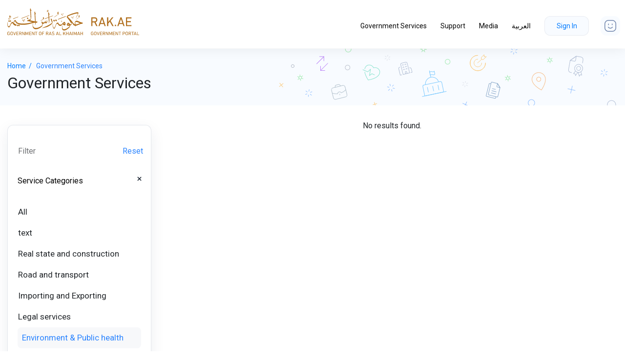

--- FILE ---
content_type: text/html; charset=UTF-8
request_url: https://stg.rak.ae/wps/portal/portalrevamp/government-services/!ut/p/z0/04_Sj9CPykssy0xPLMnMz0vMAfIjo8ziTTy8jQyNDYx8DVwDnQ0CQ8JczcyNwozdLc30C7IdFQE8K59I/p0/IZ7_4HK21302M0EQC0QTVE672V3G97=CZ6_4HK21302M0EQC0QTVE672V3G96=MDutID=EsecID!109=catID!7=deptID!10=action!srvcsByEntity==/
body_size: 15023
content:
<!DOCTYPE html>
<html lang="en" >
<head>


	
	<meta content="    " lang="en-US" name="keywords" />
	
	<meta content="    " lang="en-US" name="description" />
	
<!-- <a rel="dynamic-content" href="res:/RAKDynamicRevamp/themes/html/dynamicSpots/addClass.jsp"></a> -->
<meta name="viewport" content="width=device-width, initial-scale=1, maximum-scale=1, minimum-scale=1">
<!-- <meta http-equiv="X-UA-Compatible" content="IE=Edge"> -->
<!-- rel=dynamic-content indicates an element that is replaced with the contents produced by the specified href. 
	 dyn-cs:* URIs are resolved using the values within the 'wp_dynamicContentSpots_85' theme module. -->
<link rel="stylesheet" href="/wps/contenthandler/!ut/p/digest!CwjuATV8XzJ_mwD6DbjbBw/sp/mashup:ra:collection?soffset=0&amp;eoffset=16&amp;themeID=ZJ_4HK21302MGVC50QLM3RB782007&amp;locale=en&amp;mime-type=text%2Fcss&amp;lm=1476079468000&amp;entry=wp_toolbar_common__0.0%3Ahead_css&amp;entry=wp_status_bar__0.0%3Ahead_css&amp;entry=wp_dialog_css__0.0%3Ahead_css&amp;entry=wp_portlet_css__0.0%3Ahead_css&amp;entry=wp_toolbar_projectmenu__0.0%3Ahead_css&amp;entry=wp_toolbar_common_actionbar__0.0%3Ahead_css&amp;entry=wp_toolbar_sitepreview__0.0%3Ahead_css&amp;entry=wp_toolbar_logo__0.0%3Ahead_css&amp;entry=wp_simple_contextmenu_css__0.0%3Ahead_css&amp;entry=wp_toolbar_actionbar__0.0%3Ahead_css&amp;entry=wp_theme_portal_edit_85__0.0%3Ahead_css&amp;entry=wp_ic4_wai_resources__0.0%3Ahead_css&amp;entry=wp_theme_portal_85__0.0%3Ahead_css&amp;entry=wp_toolbar_moremenu__0.0%3Ahead_css&amp;entry=wp_oob_sample_styles__0.0%3Ahead_css" type="text/css"/><link rel="alternate" id="head_css_deferred" href="/wps/contenthandler/!ut/p/digest!CwjuATV8XzJ_mwD6DbjbBw/sp/mashup:ra:collection?soffset=0&amp;eoffset=6&amp;themeID=ZJ_4HK21302MGVC50QLM3RB782007&amp;locale=en&amp;mime-type=text%2Fcss&amp;lm=1465278586000&amp;entry=wp_contextmenu_css__0.0%3Ahead_css&amp;entry=wp_federated_documents_picker__0.0%3Ahead_css&amp;entry=wcm_inplaceEdit__0.0%3Ahead_css&amp;entry=wp_dnd_css__0.0%3Ahead_css&amp;entry=wp_content_targeting_cam__0.0%3Ahead_css&amp;deferred=true"/><script type="text/javascript">var djConfig={"baseUrl":"/wps/portal_dojo/v1.9/dojo/","locale":"en","isDebug":false,"debugAtAllCosts":false,"parseOnLoad":false,"afterOnLoad":false,"has":{"dojo-bidi":true},"modulePaths":{"com":"/wps/themeModules/js/com","ibm":"/wps/themeModules/js/ibm","pagebuilder":"/wps/themeModules/modules/pagebuilder/js","portalclient":"/wps/themeModules/modules/portalclient/js","asa":"/wps/themeModules/modules/asa/js","contentmapping":"/wps/themeModules/modules/contentmapping/js","federation":"/wps/themeModules/modules/federation/js"}};djConfig.locale=djConfig.locale.replace(/_/g, "-").replace(/iw/, "he").toLowerCase();(function(){if (typeof(wpModules) == 'undefined') wpModules = {}; if (typeof(wpModules.state) == 'undefined') wpModules.state = {}; if (typeof(wpModules.state.page) == 'undefined') wpModules.state.page = {};wpModules.state.page._initial=[{"nsuri":"http://www.ibm.com/xmlns/prod/websphere/portal/publicparams","name":"selection","value":["Z6_4HK21302M0EQC0QTVE672V3G96"]},{"nsuri":"http://www.ibm.com/xmlns/prod/websphere/portal/publicparams","name":"labelMappings","value":["Z6_4HK21302M0EQC0QTVE672V3GC3","Z6_4HK21302M0EQC0QTVE672V3G96","Z6_000000000000000000000000A0","Z6_4HK21302M0EQC0QTVE672V3G96"]},{"nsuri":"http://www.ibm.com/xmlns/prod/websphere/portal/publicparams","name":"expansions","value":["Z6_000000000000000000000000A0","Z6_4HK21302M0EQC0QTVE672V3GC3"]}];wpModules.state.page.selectionPath=['Z6_000000000000000000000000A0','Z6_4HK21302M0EQC0QTVE672V3GC3','Z6_4HK21302M0EQC0QTVE672V3G96'];wpModules.state.page.supportsEditMode=true;wpModules.state.page.supportsToolbar=true;wpModules.state.page.path='/wps/portal';wpModules.state.page.protectedPath='/wps/myportal';wpModules.state.page.publicPath='/wps/portal';})();</script><script type="text/javascript" src="/wps/contenthandler/!ut/p/digest!CwjuATV8XzJ_mwD6DbjbBw/mashup/ra:collection?themeID=ZJ_4HK21302MGVC50QLM3RB782007&amp;locale=en&amp;mime-type=text%2Fjavascript&amp;lm=1465278596000&amp;entry=wp_client_main__0.0%3Ahead_js&amp;entry=wp_client_ext__0.0%3Ahead_js&amp;entry=wp_client_logging__0.0%3Ahead_js&amp;entry=wp_client_tracing__0.0%3Ahead_js&amp;entry=wp_modules__0.0%3Ahead_js&amp;entry=wp_state_page__0.0%3Ahead_js&amp;entry=wp_photon_dom__0.0%3Ahead_js&amp;entry=wp_dialog_util__0.0%3Ahead_js&amp;entry=wp_toolbar_common__0.0%3Ahead_js&amp;entry=wp_analytics_aggregator__0.0%3Ahead_js&amp;entry=wp_a11y__0.0%3Ahead_js&amp;entry=wp_dialog_draggable__0.0%3Ahead_js&amp;entry=wp_dialog_main__0.0%3Ahead_js&amp;entry=wp_theme_utils__0.0%3Ahead_js&amp;entry=wp_toolbar_viewframe_validator__0.0%3Ahead_js&amp;entry=wp_theme_portal_85__0.0%3Ahead_js"></script><link rel="alternate" id="head_js_deferred" href="/wps/contenthandler/!ut/p/digest!652YrGMBZmfFWNgqCeVtyw/mashup/ra:collection?themeID=ZJ_4HK21302MGVC50QLM3RB782007&amp;locale=en&amp;mime-type=text%2Fjavascript&amp;lm=1465278594000&amp;entry=dojo_19__0.0%3Ahead_js&amp;entry=dojo_app_19__0.0%3Ahead_js&amp;entry=dojo_dom_19__0.0%3Ahead_js&amp;entry=dojo_dnd_basic_19__0.0%3Ahead_js&amp;entry=dojo_fx_19__0.0%3Ahead_js&amp;entry=dojo_data_19__0.0%3Ahead_js&amp;entry=dojo_dnd_ext_19__0.0%3Ahead_js&amp;entry=dojo_selector_lite_19__0.0%3Ahead_js&amp;entry=dijit_19__0.0%3Ahead_js&amp;entry=dijit_layout_basic_19__0.0%3Ahead_js&amp;entry=dojox_layout_basic_19__0.0%3Ahead_js&amp;entry=dijit_menu_19__0.0%3Ahead_js&amp;entry=dojo_fmt_19__0.0%3Ahead_js&amp;entry=dijit_form_19__0.0%3Ahead_js&amp;entry=wp_client_selector__0.0%3Ahead_js&amp;entry=wp_dnd_namespace__0.0%3Ahead_js&amp;entry=dijit_tree_19__0.0%3Ahead_js&amp;entry=dijit_layout_ext_19__0.0%3Ahead_js&amp;entry=wp_dnd_source__0.0%3Ahead_js&amp;entry=wp_dnd_util__0.0%3Ahead_js&amp;entry=wp_contextmenu_js__0.0%3Ahead_js&amp;entry=wcm_inplaceEdit__0.0%3Ahead_js&amp;entry=wp_client_dnd__0.0%3Ahead_js&amp;entry=wp_dnd_target__0.0%3Ahead_js&amp;deferred=true"/><link id="wWDCcvh0hi6" rel="alternate" href="https://stg.rak.ae/wps/portal/portalrevamp/government-services/!ut/p/z0/04_Sj9CPykssy0xPLMnMz0vMAfIjo8ziTTy8jQyNDYx8DVwDnQ0CQ8JczcyNwozdLc30C7IdFQE8K59I/"><script type="text/javascript">(function() {
	var element = document.getElementById("wWDCcvh0hi6");
	if (element) {
		wpModules.theme.WindowUtils.baseURL.resolve(element.href);
	}
}());</script><style id="layout-wstate-styles"></style><!--  <link rel="dynamic-content" href="dyn-cs:id:RAKPortal_RevampTheme_85theme_head">-->
 <link href="/wps/contenthandler/!ut/p/digest!652YrGMBZmfFWNgqCeVtyw/war/RAKStaticRevamp/themes/RAKPortalRevamp/images/favicon.ico" rel="shortcut icon" type="image/x-icon" />
<!-- rendering is delegated to the specified href for each locale -->
<meta charset="utf-8">
  <meta content="width=device-width, initial-scale=1.0" name="viewport">
<meta http-equiv="X-UA-Compatible" content="IE=Edge">
<!-- <a rel="dynamic-content" href="res:/RAKDynamicRevamp/themes/html/dynamicSpots/seoparams.jsp"></a> -->

   <title>The official portal of RAK Government</title>
  <meta content="" name="descriptison">
  <meta content="" name="keywords">

<!--==== new revamp css start==== -->
<!-- Favicons -->

  <!-- <head> -->
    <!-- Required meta tags -->
    <meta charset="utf-8">
    <!-- <meta name="viewport" content="width=device-width, initial-scale=1, shrink-to-fit=no"> -->
          <meta name="viewport" content="width=device-width, initial-scale=1"> 

    
    <!-- old files end -->
      
    <link rel="stylesheet" href="/wps/contenthandler/!ut/p/digest!652YrGMBZmfFWNgqCeVtyw/war/RAKStaticRevamp/themes/RAKPortalRevamp/assets/vendor/bootstrap/css/bootstrap.min.css">
    <link rel="preconnect" href="https://fonts.gstatic.com">
    <link href="https://fonts.googleapis.com/css2?family=Roboto&display=swap" rel="stylesheet">
    <!-- <link href="https://fonts.googleapis.com/css2?family=Roboto:wght@400;500&display=swap"  rel="stylesheet"  /> -->
    <link rel="stylesheet" href="/wps/contenthandler/!ut/p/digest!652YrGMBZmfFWNgqCeVtyw/war/RAKStaticRevamp/themes/RAKPortalRevamp/assets/css/rak_ae_style.css" />
    <link href="/wps/contenthandler/!ut/p/digest!652YrGMBZmfFWNgqCeVtyw/war/RAKStaticRevamp/themes/RAKPortalRevamp/assets/vendor/font-awesome/css/font-awesome.min.css" rel="stylesheet">
    <link href="/wps/contenthandler/!ut/p/digest!652YrGMBZmfFWNgqCeVtyw/war/RAKStaticRevamp/themes/RAKPortalRevamp/assets/vendor/icofont/icofont.min.css" rel="stylesheet">
    <link rel="stylesheet" href="/wps/contenthandler/!ut/p/digest!652YrGMBZmfFWNgqCeVtyw/war/RAKStaticRevamp/themes/RAKPortalRevamp/assets/vendor/animate/animate.min.css" />
    <script src="/wps/contenthandler/!ut/p/digest!652YrGMBZmfFWNgqCeVtyw/war/RAKStaticRevamp/themes/RAKPortalRevamp/assets/js/jquery-3.5.1.min.js"></script>
    <script>(function ($) {
    $.fn.extend({
        size: function () {
            return $(this).length;
        }
    });
})(jQuery)
</script>
  </head>
  <body>
  <script type="text/javascript">var addthis_config = { ui_language: "en" } ;</script>

<body class="locale_en" id="inner_id"><div class="wpthemeFrame">
		<!-- site toolbar -->
			<!--<a rel="dynamic-content" href="dyn-cs:id:RAKPortal_RevampTheme_85theme_toolbar"></a>-->
              <div class="wpthemeHeader">
					<!-- <a rel="dynamic-content" href="res:/RAKDynamicRevamp/themes/html/dynamicSpots/head.jsp"></a> -->
<header>
<nav class="fixed-top inner-page-header" id="banner">
            <div class="container">
            <div class="row webview">
            <div class="col-7">
                <h1 class="logo mr-auto">
        <a href="https://stg.rak.ae/wps/portal/portalrevamp">
       <!--  <a href="http://10.3.0.91:10039/wps/portal/portalrevamp"> -->
        <img src="/wps/contenthandler/!ut/p/digest!652YrGMBZmfFWNgqCeVtyw/war/RAKStaticRevamp/themes/RAKPortalRevamp/assets/img/Group%2018042.svg" class="rakLogo img-fluid"> 
        <img src="/wps/contenthandler/!ut/p/digest!652YrGMBZmfFWNgqCeVtyw/war/RAKStaticRevamp/themes/RAKPortalRevamp/assets/img/logo.svg" class="rakLogo-shrink img-fluid" style="display:none">
        <img src="/wps/contenthandler/!ut/p/digest!652YrGMBZmfFWNgqCeVtyw/war/RAKStaticRevamp/themes/RAKPortalRevamp/assets/img/logo-mobile.svg" class="rakLogo-mobile img-fluid" style="display:none">
        </a></h1>
                </div> 

                <div class="col-5">
                <div class="row">
                <div class="col-12">
                <div class="social-links">
                       <div class="lang-login">
                       </div>
                </div> 

                   <div class="social-links-shrink" style="display: none;">
                       <div class="lang-login-shrink">
                       </div>               
                    </div>                 

                        
                   <!-- Sidenav Menu Start -->
                    
                    
                    
                   <!-- Sidenav Menu End -->

                       
                        
                 <div class="nav-menu2">
                    <ul>
                     <!-- <li class="active"><a href="index.html">Home</a></li>-->
                      <li class="active"><a href="/wps/portal/portalrevamp/government-services/">Government Services</a></li>
                      <!-- <li><a href="#team">Open Data</a></li> -->
                      <li><a href="/wps/portal/portalrevamp/support/">Support</a></li>
                      <li><a href="/wps/portal/portalrevamp/media-center">Media</a></li>
                      <li>
<a  class="dropdown-item" href="/wps/portal/portalrevamp/government-services/!ut/p/z0/04_Sj9CPykssy0xPLMnMz0vMAfIjo8ziTTy8jQyNDYx8DVwDnQ0CQ8JczcyNwozdLc30gxOL9AuyHRUBrXWeRQ!!/">
	<!-- <img src="/wps/contenthandler/!ut/p/digest!652YrGMBZmfFWNgqCeVtyw/war/RAKStaticRevamp/themes/RAKPortalRevamp/assets/img/rakarabic.gif"> -->
	  العربية                
</a>

</li> 
                      <li><div class="signin-wrapper">
					  
<div class="signin-wrapper">
   <a class="signInBg2" href="/wps/portal/rak/RAKLogin">Sign In</a>        
       </div> 

</div></li>
					<a href="#" class="face-icon" data-toggle="modal" data-target="#exampleModal">
                              <img src="assets/img/face-icon.svg">
                          </a> 
                    </ul>                 
                </div>                              

                        <div class="testmenu">
                             <span onclick="openNav()"><img src="assets/img/Group%2011816.svg"></span> 
                        </div>

                    </div>    
                </div>
                </div>
            </div>    
<div class="mobileview main_menu_mobile">
  <table width="100%" class="menu_main">
    <tr>
      <td width="50px" class="account_mobile">
       <a href="/wps/portal/rak/RAKLogin"><img src="/wps/contenthandler/!ut/p/digest!652YrGMBZmfFWNgqCeVtyw/war/RAKStaticRevamp/themes/RAKPortalRevamp/assets/img/user_img.svg" /></a> 
      </td>
      <td class="logo_mobile">
        <img src="/wps/contenthandler/!ut/p/digest!652YrGMBZmfFWNgqCeVtyw/war/RAKStaticRevamp/themes/RAKPortalRevamp/assets/img/logo-mobile.svg" class="rakLogo-mobile img-fluid" style="display:none">
      </td>
      <td width="50px" class="menu_mobile">
        <span onclick="openNav()"><img src="/wps/contenthandler/!ut/p/digest!652YrGMBZmfFWNgqCeVtyw/war/RAKStaticRevamp/themes/RAKPortalRevamp/assets/img/Group%2011816.svg"></span> 
      </td>
    </tr>
  </table> 
  
  
                    <div id="mySidenav" class="sidenav">
                <div class="mySidenav_container">
                <table width="100%" class="menu_main">
                  <tr>
                    <td width="50px" class="account_mobile">
                     <a href="/wps/portal/rak/RAKLogin"><img src="/wps/contenthandler/!ut/p/digest!652YrGMBZmfFWNgqCeVtyw/war/RAKStaticRevamp/themes/RAKPortalRevamp/assets/img/user_img.svg" /></a> 
                    </td>
                    <td class="logo_mobile">
                      <img src="/wps/contenthandler/!ut/p/digest!652YrGMBZmfFWNgqCeVtyw/war/RAKStaticRevamp/themes/RAKPortalRevamp/assets/img/logo-mobile.svg" class="rakLogo-mobile img-fluid" style="display:none">
                    </td>
                    <td width="50px" class="menu_mobile">
                      <span onclick="closeNav()">X</span> 
                    </td>
                  </tr>
                </table> 
              
                 <div class="signin-wrapper">
              
                  <table width="100%">
                    <tr>
                      <td class="sign_in_td">
                        
<div class="signin-wrapper">
   <a class="signInBg2" href="/wps/portal/rak/RAKLogin">Sign In</a>        
       </div> 

</td>
                      <td>
                        <a href="#" class="face-icon-img" data-toggle="modal" data-target="#exampleModal">
                                  <img src="/wps/contenthandler/!ut/p/digest!652YrGMBZmfFWNgqCeVtyw/war/RAKStaticRevamp/themes/RAKPortalRevamp/assets/img/feedback1.svg">
                              </a>  
                        
                      </td>
                    </tr>
                  </table>
                </div>
              <a href="/wps/portal/portalrevamp/">Home</a>
                <a href="/wps/portal/portalrevamp/government-services/">Government Services</a>
                <!-- <a href="#">Open Data</a> -->
                <a href="/wps/portal/portalrevamp/support/">Support</a>
                <a href="/wps/portal/portalrevamp/media-center">Media</a>
                
               
<a  class="dropdown-item" href="/wps/portal/portalrevamp/government-services/!ut/p/z0/04_Sj9CPykssy0xPLMnMz0vMAfIjo8ziTTy8jQyNDYx8DVwDnQ0CQ8JczcyNwozdLc30gxOL9AuyHRUBrXWeRQ!!/">
	<!-- <img src="/wps/contenthandler/!ut/p/digest!652YrGMBZmfFWNgqCeVtyw/war/RAKStaticRevamp/themes/RAKPortalRevamp/assets/img/rakarabic.gif"> -->
	  العربية                
</a>

</div>
              <!-- <a href="#">Get Involved</a> -->
              </div>
  
</div>

            </div>
        </nav>      
    </header>  
     <div id="HappinessMeter" >
    <div class="modal fade" id="exampleModal" tabindex="-1" aria-labelledby="exampleModalLabel" aria-hidden="true">
      <div class="modal-dialog modal-lg modal-dialog-centered">
        <div class="modal-content">
          <div class="modal-header">
            <button type="button" class="close d-flex justify-content-center align-items-center" data-dismiss="modal" aria-label="Close">
              <img src="assets/img/Group -111.png">
            </button>
          </div>
          <div class="modal-body">
            <div class="mb-1 d-flex justify-content-center align-items-center">
              <h5>Happiness Meter</h5>
            </div>
            <div id="happinessOne" class="row flex-column justify-content-center align-items-center">
            <p class="mb-4">How was your experience with us?</p>
            <div class="d-flex flex-wrap my-5"> 
            
            <input id="rating" value="" style="display:none;"> 
              <div id="happinessRating" data-rate="sad" onclick="javascript:display('Unhappy');">
                <img class="mx-4 d-none" src="assets/img//Group 57178.png" alt="">
                <img  class="mx-4" src="assets/img//Group 57052.png" alt="">
              </div>
              <div id="happinessRating" data-rate="neutral" onclick="javascript:display('Neutral');">
                <img class="mx-4 d-none" src="assets/img//Group 57177.png" alt="">
                <img class="mx-4" src="assets/img//Group 57051.png" alt="">
              </div>
              <div id="happinessRating" data-rate="happy" onclick="javascript:display('Happy');">
                <img class="mx-4 d-none" src="assets/img//Group 57176.png" alt="">
                <img class="mx-4" src="assets/img//Group 57045.png" alt="">
            </div>
            </div>
            <div class="d-flex flex-wrap mt-5">
              <img src="assets/img/Group 57093.png" alt="">
            </div>
           </div>
           <div id="happinessTwo" class="d-none flex-column justify-content-center align-items-center">
            <p class="mb-4">Rate Your Experience</p>
            <form class="w-100 col-md-9 flex-column submit">
             <div class="d-flex justify-content-between align-items-center my-2">
              <label for="eou">Ease of use</label>
              <div>
              <label class="mx-2">
                <input type="radio" name="eou" value="sad">
                <img src="assets/img/Group -110.png">
                <img class="checked" src="assets/img/Group -131.png">
              </label>
              <label class="mx-2">
                <input type="radio" name="eou" value="netural">
                <img src="assets/img/Group -109.png">
                <img class="checked" src="assets/img/Group -133.png">
              </label>
              <label class="mx-2">
                <input type="radio" name="eou" value="happy">
                <img src="assets/img/Group -108.png">
                <img class="checked" src="assets/img/Group -126.png">
              </label>
            </div>
             </div>
             <div class="d-flex justify-content-between align-items-center my-2">
              <label for="qoi">Quality of information</label>
              <div>
              <label class="mx-2">
                <input type="radio" name="qoi" value="sad">
                <img src="assets/img/Group -110.png">
                <img class="checked" src="assets/img/Group -131.png">
              </label>
              <label class="mx-2">
                <input type="radio" name="qoi" value="netural">
                <img src="assets/img/Group -109.png">
                <img class="checked" src="assets/img/Group -133.png">
              </label>
              <label class="mx-2">
                <input type="radio" name="qoi" value="happy">
                <img src="assets/img/Group -108.png">
                <img class="checked" src="assets/img/Group -126.png">
              </label>
            </div>
             </div>
             <div class="d-flex justify-content-between align-items-center my-2">
              <label for="cop">Clarity of presentation</label>
              <div>
              <label class="mx-2">
                <input type="radio" name="cop" value="sad">
                <img src="assets/img/Group -110.png">
                <img class="checked" src="assets/img/Group -131.png">
              </label>
              <label class="mx-2">
                <input type="radio" name="cop" value="netural">
                <img src="assets/img/Group -109.png">
                <img class="checked" src="assets/img/Group -133.png">
              </label>
              <label class="mx-2">
                <input type="radio" name="cop" value="happy">
                <img src="assets/img/Group -108.png">
                <img class="checked" src="assets/img/Group -126.png">
              </label>
            </div>
             </div>
             <div class="d-flex justify-content-between align-items-center my-2">
              <label for="owp">Overall website performance</label>
              <div>
              <label class="mx-2">
                <input type="radio" name="owp" value="sad">
                <img src="assets/img/Group -110.png">
                <img class="checked" src="assets/img/Group -131.png">
              </label>
              <label class="mx-2">
                <input type="radio" name="owp" value="netural">
                <img src="assets/img/Group -109.png">
                <img class="checked" src="assets/img/Group -133.png">
              </label>
              <label class="mx-2">
                <input type="radio" name="owp" value="happy">
                <img src="assets/img/Group -108.png">
                <img class="checked" src="assets/img/Group -126.png">
              </label>
            </div>
             </div>
           
             <textarea class="my-2 form-control payment_custom-field required" id="last_input" rows="7" placeholder="Your Comment"></textarea>
          <!--   <button type="submit" class="btn btn-primary modal-btn my-2">SEND YOUR FEEDBACK</button> -->
            <input type="button" id="submit" class="btn btn-primary modal-btn my-2" value="SEND YOUR FEEDBACK"/>
            </form>
           </div>
           <div id="happinessThree" class="d-none flex-column justify-content-center align-items-center my-2">
            <p class="col-md-9 mb-4">Thank You, Your feedback <br/> has been submitted successfully!</p>
            <div class="col-md-9 d-flex justify-content-center">
              <button type="button" data-dismiss="modal" aria-label="Close" class="btn btn-primary modal-btn my-2">Done</button>
            </div>
            <div class="d-flex flex-wrap mt-5">
              <img src="assets/img/Group 57093.png" alt="">
            </div>
           </div>
          </div>
        </div>
      </div>
    </div>
    </div>
<!--  end header-->
		<div class="wpthemeMainContent" role="main" tabindex="-1" aria-label="IBM WebSphere Portal">
			<div class="wpthemeInner">	
				<!-- asa markup contributions for pages -->	
				

<div class="asa.page" id="asa.page" style="display:none;">
	<span class="asa.page.id">Z6_4HK21302M0EQC0QTVE672V3G96</span>

	

</div>

<div class="wpthemeClear"></div>
				</div>		

			<!-- required - do not remove -->
			<div style="display:none" id="portletState">{"Z7_4HK21302M0EQC0QTVE672V3G97":{"windowState":"normal","portletMode":"view"}}</div><div id="layoutContainers" class="wpthemeLayoutContainers wpthemeLayoutContainersHidden" >	
				<div class="wpthemeInner">					
					<div class="hiddenWidgetsDiv">
	<!-- widgets in this container are hidden in the UI by default -->
	<div class='component-container wpthemeFull ibmDndRow wpthemeCol12of12 wpthemeRow hiddenWidgetsContainer id-Z7_THNLM9TG3FH18DHRDOEBC24HM5' name='ibmHiddenWidgets' ></div><div style="clear:both"></div>
</div>
<!-- this layout has a column on top with two columns underneath, left column is larger than right column -->
<div class="wptheme2Col wpthemeUnequal wpthemeTopCol">
	<div class='component-container wpthemeFull wpthemeHeadlineContainer wpthemeCol ibmDndColumn wpthemeCol12of12 id-Z7_U0BNJ2QPLDJ32C645PMG36GET3' name='headline' ><div class='component-control selected asa.portlet.selected id-Z7_4HK21302M0EQC0QTVE672V3G97' ><span id="Z7_4HK21302M0EQC0QTVE672V3G97"></span><section class="ibmPortalControl wpthemeNoSkin a11yRegionTarget" role="region">
	<!-- marks the node the analytics tags for this portlet will be placed in -->
	

	<div class="asa.portlet" id="asa.portlet.Z7_4HK21302M0EQC0QTVE672V3G97" style="display:none;">
		<span class="asa.portlet.id">Z7_4HK21302M0EQC0QTVE672V3G97</span>

		

	</div>
	
<!-- asa.overlay marks the node that the AsaOverlayWidget will be placed in -->
	<div style="position:relative; z-index: 1;">
		<div class="analytics.overlay" ></div>
	</div>
    <!-- Hide the text of the title, but still provide the lm-dynamic-title container for accessing the dynamic title -->
    <span class="wpthemeAccess">
 		<span class="lm-dynamic-title asa.portlet.title a11yRegionLabel"><span lang="en" dir="ltr">GovtServices Portlet</span></span>
	</span>
     <div class="wpthemeOverflowAuto">  <!-- lm:control dynamic spot injects markup of layout control -->
        













<style>
.fa-heart:before {
content: "\f004";
color: red;
font-size: 20px;
}
.fa-heart-o:before {
content: "\f08a";
border: none;
color: #e6e3e3;
font-size: 20px;
}
.service-filter-content .pagination .page-item:last-child .page-link.disabled {
margin: 0 40px;
padding: 10px;
border-radius: 10px;
border: solid 1px rgba(222, 226, 232, 0.4);
background-color: #ecedee;
opacity: 0.5;
-webkit-transform: scaleX(-1);
transform: scaleX(-1);
}
</style>

<content id="gov-services-page">
	<div class="icon-bg-breadcrumb">
		<div class="container equal-height-container">
	   		<div class="row">
	        	<div class="col-12">
	            	<nav aria-label="breadcrumb">
	                	<ol class="breadcrumb">
	                   		<li class="breadcrumb-item">
	                   			<a href="/wps/portal/portalrevamp/home"> Home&nbsp; / &nbsp;&nbsp;</a>
	                   			Government Services
	                   		</li>
	                 	</ol>
	           		</nav>                    
	           	</div>
	                    
	            <div class="col-12">
	            	<div class="breadcrumb-title">
	                  	<h1>Government Services</h1>
	              	</div>                    
	          	</div>
	      	</div>
	   	</div>
	</div>  

	<div class="gov-service-part">
		<div class="container">
	    	<div class="row">
	        	<div class="col-md-6 col-lg-3">
	            	<div class="service-left-sidebar">
	                 	<div class="service-sidebar-controls">
	                    	<div class="row justify-content-between">
	                          	<div class="col-4 justify-content-start">
	                             	<a class="btn disabled service-filter-btn" href="#">Filter</a>
	                         	</div>
	                           	<div class="col-4 justify-content-end">
	                            	<a class="btn service-reset-btn" href="javascript:reset();">Reset</a>
	                         	</div>
	                    	</div>                             
	                 	</div>
	                            
	                  	<div class="">
	                   		<div class="accordion" id="accordionExample">                                                                                                            
	                       		<div class="card">
	                            	<div class="card-header" id="headingOne">
	                               		<h5 class="mb-0">
	                                   		<a href="#" class="btn-close-icon collapsed" type="button" data-toggle="collapse" data-target="#collapseOne" aria-expanded="false" aria-controls="collapseTwo">
	                                       		<img src="/wps/PA_ServiceCard/assets/img/add.svg" />
	                                        </a>                                          
	                                        <button class="btn btn-link" type="button" data-toggle="collapse" data-target="#collapseOne" aria-expanded="true" aria-controls="collapseOne">
	                                          	Service Categories
	                                        </button>
	                              		</h5>
	                           		</div>
	
	                            	<div id="collapseOne" class="collapse show" aria-labelledby="headingOne" data-parent="#accordionExample">
	                                	<div class="card-body">
	                                		
											    
			                                    	<a class="btn service-filter-btn" href="javascript:clearSrvcCat();">
			                                    		All
			                                    	</a>
			                                        
											    
											
	                                    	<input type="hidden" id="catID" value="7">
	                                    	
	                                    		
												        
												    
												        <a id="sc_10" class="btn" href="
												        	
										        			
										        			/wps/portal/portalrevamp/government-services/!ut/p/z0/04_Sj9CPykssy0xPLMnMz0vMAfIjo8ziTTy8jQyNDYx8DVwDnQ0CQ8JczcyNwozdLc30C7IdFQE8K59I/p0/IZ7_4HK21302M0EQC0QTVE672V3G97=CZ6_4HK21302M0EQC0QTVE672V3G96=MDutID=EsecID!109=catID!10=deptID!10=action!srvcsByCategory==/">text</a>
												    
												
								        	
	                                    		
												        
												    
												        <a id="sc_3" class="btn" href="
												        	
										        			
										        			/wps/portal/portalrevamp/government-services/!ut/p/z0/04_Sj9CPykssy0xPLMnMz0vMAfIjo8ziTTy8jQyNDYx8DVwDnQ0CQ8JczcyNwozdLc30C7IdFQE8K59I/p0/IZ7_4HK21302M0EQC0QTVE672V3G97=CZ6_4HK21302M0EQC0QTVE672V3G96=MDutID=EsecID!109=catID!3=deptID!10=action!srvcsByCategory==/">Real state and construction</a>
												    
												
								        	
	                                    		
												        
												    
												        <a id="sc_4" class="btn" href="
												        	
										        			
										        			/wps/portal/portalrevamp/government-services/!ut/p/z0/04_Sj9CPykssy0xPLMnMz0vMAfIjo8ziTTy8jQyNDYx8DVwDnQ0CQ8JczcyNwozdLc30C7IdFQE8K59I/p0/IZ7_4HK21302M0EQC0QTVE672V3G97=CZ6_4HK21302M0EQC0QTVE672V3G96=MDutID=EsecID!109=catID!4=deptID!10=action!srvcsByCategory==/">Road and transport</a>
												    
												
								        	
	                                    		
												        
												    
												        <a id="sc_5" class="btn" href="
												        	
										        			
										        			/wps/portal/portalrevamp/government-services/!ut/p/z0/04_Sj9CPykssy0xPLMnMz0vMAfIjo8ziTTy8jQyNDYx8DVwDnQ0CQ8JczcyNwozdLc30C7IdFQE8K59I/p0/IZ7_4HK21302M0EQC0QTVE672V3G97=CZ6_4HK21302M0EQC0QTVE672V3G96=MDutID=EsecID!109=catID!5=deptID!10=action!srvcsByCategory==/">Importing and Exporting</a>
												    
												
								        	
	                                    		
												        
												    
												        <a id="sc_6" class="btn" href="
												        	
										        			
										        			/wps/portal/portalrevamp/government-services/!ut/p/z0/04_Sj9CPykssy0xPLMnMz0vMAfIjo8ziTTy8jQyNDYx8DVwDnQ0CQ8JczcyNwozdLc30C7IdFQE8K59I/p0/IZ7_4HK21302M0EQC0QTVE672V3G97=CZ6_4HK21302M0EQC0QTVE672V3G96=MDutID=EsecID!109=catID!6=deptID!10=action!srvcsByCategory==/">Legal services</a>
												    
												
								        	
	                                    		
												    
												        <a id="sc_7" class="btn btn-service-all" href=" 
										        			
										        			
										        			/wps/portal/portalrevamp/government-services/!ut/p/z0/04_Sj9CPykssy0xPLMnMz0vMAfIjo8ziTTy8jQyNDYx8DVwDnQ0CQ8JczcyNwozdLc30C7IdFQE8K59I/p0/IZ7_4HK21302M0EQC0QTVE672V3G97=CZ6_4HK21302M0EQC0QTVE672V3G96=MDutID=EsecID!109=catID!7=deptID!10=action!srvcsByCategory==/">Environment & Public health</a>
												        
												    
												
								        	
	                                    		
												        
												    
												        <a id="sc_8" class="btn" href="
												        	
										        			
										        			/wps/portal/portalrevamp/government-services/!ut/p/z0/04_Sj9CPykssy0xPLMnMz0vMAfIjo8ziTTy8jQyNDYx8DVwDnQ0CQ8JczcyNwozdLc30C7IdFQE8K59I/p0/IZ7_4HK21302M0EQC0QTVE672V3G97=CZ6_4HK21302M0EQC0QTVE672V3G96=MDutID=EsecID!109=catID!8=deptID!10=action!srvcsByCategory==/">commercial services</a>
												    
												
								        	
	                                    		
												        
												    
												        <a id="sc_9" class="btn" href="
												        	
										        			
										        			/wps/portal/portalrevamp/government-services/!ut/p/z0/04_Sj9CPykssy0xPLMnMz0vMAfIjo8ziTTy8jQyNDYx8DVwDnQ0CQ8JczcyNwozdLc30C7IdFQE8K59I/p0/IZ7_4HK21302M0EQC0QTVE672V3G97=CZ6_4HK21302M0EQC0QTVE672V3G96=MDutID=EsecID!109=catID!9=deptID!10=action!srvcsByCategory==/">INvcese</a>
												    
												
								        		
	                                  		<hr/>
	                             		</div>
	                              	</div>
	                        	</div>
	                      	</div>
	                                
	                   		<div class="accordion-2" id="accordionExample-2">                                                                                                            
	                          	<div class="card">
	                             	<div class="card-header" id="headingTwo">
	                              		<h5 class="mb-0">
	                                        <a href="#" class="btn-close-icon collapsed" type="button" data-toggle="collapse" data-target="#collapseTwo" aria-expanded="false" aria-controls="collapseTwo">
	                                        	<img src="/wps/PA_ServiceCard/assets/img/add.svg" />
	                                        </a>                                          
	                                        <button class="btn btn-link" type="button" data-toggle="collapse" data-target="#collapseTwo" aria-expanded="true" aria-controls="collapseTwo">
	                                          	Government Entities
	                                        </button>
	                              		</h5>
	                              	</div>
	
	                              	<div id="collapseTwo" class="collapse show" aria-labelledby="headingTwo" data-parent="#accordionExample-2">
	                                	<div class="card-body">
	                                		
											    
			                                    	<a class="btn service-filter-btn" href="javascript:clearEntity();">
			                                    		All
			                                    	</a>
			                                        
											    
											
	                                     	<input type="hidden" id="deptID" value="10">
	                                    	
	                                    		
												        
												    
												        <a id="dept_1" class="btn"  href="
												        	 
										        			
									        				/wps/portal/portalrevamp/government-services/!ut/p/z0/04_Sj9CPykssy0xPLMnMz0vMAfIjo8ziTTy8jQyNDYx8DVwDnQ0CQ8JczcyNwozdLc30C7IdFQE8K59I/p0/IZ7_4HK21302M0EQC0QTVE672V3G97=CZ6_4HK21302M0EQC0QTVE672V3G96=MDutID=EsecID!109=catID!7=deptID!1=action!srvcsByEntity==/">Ras Al khaimah Municipality</a>
												    
												
								        	
	                                    		
												    
										        		<a id="dept_10" class="btn btn-service-all"  href="
										        			 
										        			
									        				/wps/portal/portalrevamp/government-services/!ut/p/z0/04_Sj9CPykssy0xPLMnMz0vMAfIjo8ziTTy8jQyNDYx8DVwDnQ0CQ8JczcyNwozdLc30C7IdFQE8K59I/p0/IZ7_4HK21302M0EQC0QTVE672V3G97=CZ6_4HK21302M0EQC0QTVE672V3G96=MDutID=EsecID!109=catID!7=deptID!10=action!srvcsByEntity==/">Environment protection and development authority</a>
												        
												    
												
								        	
	                                    		
												        
												    
												        <a id="dept_11" class="btn"  href="
												        	 
										        			
									        				/wps/portal/portalrevamp/government-services/!ut/p/z0/04_Sj9CPykssy0xPLMnMz0vMAfIjo8ziTTy8jQyNDYx8DVwDnQ0CQ8JczcyNwozdLc30C7IdFQE8K59I/p0/IZ7_4HK21302M0EQC0QTVE672V3G97=CZ6_4HK21302M0EQC0QTVE672V3G96=MDutID=EsecID!109=catID!7=deptID!11=action!srvcsByEntity==/">RAK center for statistics & studies</a>
												    
												
								        	
	                                    		
												        
												    
												        <a id="dept_12" class="btn"  href="
												        	 
										        			
									        				/wps/portal/portalrevamp/government-services/!ut/p/z0/04_Sj9CPykssy0xPLMnMz0vMAfIjo8ziTTy8jQyNDYx8DVwDnQ0CQ8JczcyNwozdLc30C7IdFQE8K59I/p0/IZ7_4HK21302M0EQC0QTVE672V3G97=CZ6_4HK21302M0EQC0QTVE672V3G96=MDutID=EsecID!109=catID!7=deptID!12=action!srvcsByEntity==/">Department Civil Aviation</a>
												    
												
								        	
	                                    		
												        
												    
												        <a id="dept_13" class="btn"  href="
												        	 
										        			
									        				/wps/portal/portalrevamp/government-services/!ut/p/z0/04_Sj9CPykssy0xPLMnMz0vMAfIjo8ziTTy8jQyNDYx8DVwDnQ0CQ8JczcyNwozdLc30C7IdFQE8K59I/p0/IZ7_4HK21302M0EQC0QTVE672V3G97=CZ6_4HK21302M0EQC0QTVE672V3G96=MDutID=EsecID!109=catID!7=deptID!13=action!srvcsByEntity==/">Department Of Antiquities And Museums</a>
												    
												
								        	
	                                    		
												        
												    
												        <a id="dept_14" class="btn"  href="
												        	 
										        			
									        				/wps/portal/portalrevamp/government-services/!ut/p/z0/04_Sj9CPykssy0xPLMnMz0vMAfIjo8ziTTy8jQyNDYx8DVwDnQ0CQ8JczcyNwozdLc30C7IdFQE8K59I/p0/IZ7_4HK21302M0EQC0QTVE672V3G97=CZ6_4HK21302M0EQC0QTVE672V3G96=MDutID=EsecID!109=catID!7=deptID!14=action!srvcsByEntity==/">Ras Al Khaimah Tourism Development Authority</a>
												    
												
								        	
	                                    		
												        
												    
												        <a id="dept_15" class="btn"  href="
												        	 
										        			
									        				/wps/portal/portalrevamp/government-services/!ut/p/z0/04_Sj9CPykssy0xPLMnMz0vMAfIjo8ziTTy8jQyNDYx8DVwDnQ0CQ8JczcyNwozdLc30C7IdFQE8K59I/p0/IZ7_4HK21302M0EQC0QTVE672V3G97=CZ6_4HK21302M0EQC0QTVE672V3G96=MDutID=EsecID!109=catID!7=deptID!15=action!srvcsByEntity==/">Ras Al Khaimah Economic Zone</a>
												    
												
								        	
	                                    		
												        
												    
												        <a id="dept_16" class="btn"  href="
												        	 
										        			
									        				/wps/portal/portalrevamp/government-services/!ut/p/z0/04_Sj9CPykssy0xPLMnMz0vMAfIjo8ziTTy8jQyNDYx8DVwDnQ0CQ8JczcyNwozdLc30C7IdFQE8K59I/p0/IZ7_4HK21302M0EQC0QTVE672V3G97=CZ6_4HK21302M0EQC0QTVE672V3G96=MDutID=EsecID!109=catID!7=deptID!16=action!srvcsByEntity==/">Ras Al khaimah Chamber of Commerce</a>
												    
												
								        	
	                                    		
												        
												    
												        <a id="dept_17" class="btn"  href="
												        	 
										        			
									        				/wps/portal/portalrevamp/government-services/!ut/p/z0/04_Sj9CPykssy0xPLMnMz0vMAfIjo8ziTTy8jQyNDYx8DVwDnQ0CQ8JczcyNwozdLc30C7IdFQE8K59I/p0/IZ7_4HK21302M0EQC0QTVE672V3G97=CZ6_4HK21302M0EQC0QTVE672V3G96=MDutID=EsecID!109=catID!7=deptID!17=action!srvcsByEntity==/">RAK Transport Authority</a>
												    
												
								        	
	                                    		
												        
												    
												        <a id="dept_18" class="btn"  href="
												        	 
										        			
									        				/wps/portal/portalrevamp/government-services/!ut/p/z0/04_Sj9CPykssy0xPLMnMz0vMAfIjo8ziTTy8jQyNDYx8DVwDnQ0CQ8JczcyNwozdLc30C7IdFQE8K59I/p0/IZ7_4HK21302M0EQC0QTVE672V3G97=CZ6_4HK21302M0EQC0QTVE672V3G96=MDutID=EsecID!109=catID!7=deptID!18=action!srvcsByEntity==/">Lawyers Affairs Committee</a>
												    
												
								        	
	                                    		
												        
												    
												        <a id="dept_19" class="btn"  href="
												        	 
										        			
									        				/wps/portal/portalrevamp/government-services/!ut/p/z0/04_Sj9CPykssy0xPLMnMz0vMAfIjo8ziTTy8jQyNDYx8DVwDnQ0CQ8JczcyNwozdLc30C7IdFQE8K59I/p0/IZ7_4HK21302M0EQC0QTVE672V3G97=CZ6_4HK21302M0EQC0QTVE672V3G96=MDutID=EsecID!109=catID!7=deptID!19=action!srvcsByEntity==/">RAK Police general headquarter</a>
												    
												
								        	
	                                    		
												        
												    
												        <a id="dept_2" class="btn"  href="
												        	 
										        			
									        				/wps/portal/portalrevamp/government-services/!ut/p/z0/04_Sj9CPykssy0xPLMnMz0vMAfIjo8ziTTy8jQyNDYx8DVwDnQ0CQ8JczcyNwozdLc30C7IdFQE8K59I/p0/IZ7_4HK21302M0EQC0QTVE672V3G97=CZ6_4HK21302M0EQC0QTVE672V3G96=MDutID=EsecID!109=catID!7=deptID!2=action!srvcsByEntity==/">Public service department</a>
												    
												
								        	
	                                    		
												        
												    
												        <a id="dept_20" class="btn"  href="
												        	 
										        			
									        				/wps/portal/portalrevamp/government-services/!ut/p/z0/04_Sj9CPykssy0xPLMnMz0vMAfIjo8ziTTy8jQyNDYx8DVwDnQ0CQ8JczcyNwozdLc30C7IdFQE8K59I/p0/IZ7_4HK21302M0EQC0QTVE672V3G97=CZ6_4HK21302M0EQC0QTVE672V3G96=MDutID=EsecID!109=catID!7=deptID!20=action!srvcsByEntity==/">Al Hamra</a>
												    
												
								        	
	                                    		
												        
												    
												        <a id="dept_3" class="btn"  href="
												        	 
										        			
									        				/wps/portal/portalrevamp/government-services/!ut/p/z0/04_Sj9CPykssy0xPLMnMz0vMAfIjo8ziTTy8jQyNDYx8DVwDnQ0CQ8JczcyNwozdLc30C7IdFQE8K59I/p0/IZ7_4HK21302M0EQC0QTVE672V3G97=CZ6_4HK21302M0EQC0QTVE672V3G96=MDutID=EsecID!109=catID!7=deptID!3=action!srvcsByEntity==/">Human Resources Department</a>
												    
												
								        	
	                                    		
												        
												    
												        <a id="dept_4" class="btn"  href="
												        	 
										        			
									        				/wps/portal/portalrevamp/government-services/!ut/p/z0/04_Sj9CPykssy0xPLMnMz0vMAfIjo8ziTTy8jQyNDYx8DVwDnQ0CQ8JczcyNwozdLc30C7IdFQE8K59I/p0/IZ7_4HK21302M0EQC0QTVE672V3G97=CZ6_4HK21302M0EQC0QTVE672V3G96=MDutID=EsecID!109=catID!7=deptID!4=action!srvcsByEntity==/">Ras Al Khaimah Finance Department</a>
												    
												
								        	
	                                    		
												        
												    
												        <a id="dept_5" class="btn"  href="
												        	 
										        			
									        				/wps/portal/portalrevamp/government-services/!ut/p/z0/04_Sj9CPykssy0xPLMnMz0vMAfIjo8ziTTy8jQyNDYx8DVwDnQ0CQ8JczcyNwozdLc30C7IdFQE8K59I/p0/IZ7_4HK21302M0EQC0QTVE672V3G97=CZ6_4HK21302M0EQC0QTVE672V3G96=MDutID=EsecID!109=catID!7=deptID!5=action!srvcsByEntity==/">Electronic Government Authority</a>
												    
												
								        	
	                                    		
												        
												    
												        <a id="dept_6" class="btn"  href="
												        	 
										        			
									        				/wps/portal/portalrevamp/government-services/!ut/p/z0/04_Sj9CPykssy0xPLMnMz0vMAfIjo8ziTTy8jQyNDYx8DVwDnQ0CQ8JczcyNwozdLc30C7IdFQE8K59I/p0/IZ7_4HK21302M0EQC0QTVE672V3G97=CZ6_4HK21302M0EQC0QTVE672V3G96=MDutID=EsecID!109=catID!7=deptID!6=action!srvcsByEntity==/">Ras Al Khaimah Court</a>
												    
												
								        	
	                                    		
												        
												    
												        <a id="dept_7" class="btn"  href="
												        	 
										        			
									        				/wps/portal/portalrevamp/government-services/!ut/p/z0/04_Sj9CPykssy0xPLMnMz0vMAfIjo8ziTTy8jQyNDYx8DVwDnQ0CQ8JczcyNwozdLc30C7IdFQE8K59I/p0/IZ7_4HK21302M0EQC0QTVE672V3G97=CZ6_4HK21302M0EQC0QTVE672V3G96=MDutID=EsecID!109=catID!7=deptID!7=action!srvcsByEntity==/">Public Prosecution Department</a>
												    
												
								        	
	                                    		
												        
												    
												        <a id="dept_8" class="btn"  href="
												        	 
										        			
									        				/wps/portal/portalrevamp/government-services/!ut/p/z0/04_Sj9CPykssy0xPLMnMz0vMAfIjo8ziTTy8jQyNDYx8DVwDnQ0CQ8JczcyNwozdLc30C7IdFQE8K59I/p0/IZ7_4HK21302M0EQC0QTVE672V3G97=CZ6_4HK21302M0EQC0QTVE672V3G96=MDutID=EsecID!109=catID!7=deptID!8=action!srvcsByEntity==/">Department of Economic Development</a>
												    
												
								        	
	                                    		
												        
												    
												        <a id="dept_9" class="btn"  href="
												        	 
										        			
									        				/wps/portal/portalrevamp/government-services/!ut/p/z0/04_Sj9CPykssy0xPLMnMz0vMAfIjo8ziTTy8jQyNDYx8DVwDnQ0CQ8JczcyNwozdLc30C7IdFQE8K59I/p0/IZ7_4HK21302M0EQC0QTVE672V3G97=CZ6_4HK21302M0EQC0QTVE672V3G96=MDutID=EsecID!109=catID!7=deptID!9=action!srvcsByEntity==/">Ras Al Khaimah Customs Department</a>
												    
												
								        	
	                                     	<hr/>
	                                	</div>
	                            	</div>
	                          	</div>
	                       	</div>
	                                
	                      	<div class="accordion-3" id="accordionExample-3">                                                                                                            
	                       		<div class="card">
	                              	<div class="card-header" id="headingThree">
	                                	<h5 class="mb-0">
	                                   		<a href="#" class="btn-close-icon collapsed" type="button" data-toggle="collapse" data-target="#collapseThree" aria-expanded="false" aria-controls="collapseThree">
	                                            <img src="/wps/PA_ServiceCard/assets/img/add.svg" />
	                                        </a>                                          
	                                        <button class="btn btn-link" type="button" data-toggle="collapse" data-target="#collapseThree" aria-expanded="true" aria-controls="collapseThree">
	                                          	User Group
	                                        </button>
	                                	</h5>
	                             	</div>
	
	                              	<div id="collapseThree" class="collapse show" aria-labelledby="headingThree" data-parent="#accordionExample-3">
	                                	<div class="card-body">
	                                     	
											        
											    
											    	<a class="btn disabled service-filter-btn btn-service-all" href="#">
			                                    		All
			                                    	</a>
                                    			
											
	                                    	<input type="hidden" id="utID" value="">
	                                    	
	                                    		
												        
												    
												        <a id="ut_11" class="btn" href=" 
									        				
									        				
									        				/wps/portal/portalrevamp/government-services/!ut/p/z0/04_Sj9CPykssy0xPLMnMz0vMAfIjo8ziTTy8jQyNDYx8DVwDnQ0CQ8JczcyNwozdLc30C7IdFQE8K59I/p0/IZ7_4HK21302M0EQC0QTVE672V3G97=CZ6_4HK21302M0EQC0QTVE672V3G96=MEsecID!109=catID!7=utID!11=deptID!10=action!srvcsByGroup==/">G2G حكومة</a>
												    
												
								        	
	                                    		
												        
												    
												        <a id="ut_12" class="btn" href=" 
									        				
									        				
									        				/wps/portal/portalrevamp/government-services/!ut/p/z0/04_Sj9CPykssy0xPLMnMz0vMAfIjo8ziTTy8jQyNDYx8DVwDnQ0CQ8JczcyNwozdLc30C7IdFQE8K59I/p0/IZ7_4HK21302M0EQC0QTVE672V3G97=CZ6_4HK21302M0EQC0QTVE672V3G96=MEsecID!109=catID!7=utID!12=deptID!10=action!srvcsByGroup==/">G2C أفراد</a>
												    
												
								        	
	                                    		
												        
												    
												        <a id="ut_13" class="btn" href=" 
									        				
									        				
									        				/wps/portal/portalrevamp/government-services/!ut/p/z0/04_Sj9CPykssy0xPLMnMz0vMAfIjo8ziTTy8jQyNDYx8DVwDnQ0CQ8JczcyNwozdLc30C7IdFQE8K59I/p0/IZ7_4HK21302M0EQC0QTVE672V3G97=CZ6_4HK21302M0EQC0QTVE672V3G96=MEsecID!109=catID!7=utID!13=deptID!10=action!srvcsByGroup==/">G2B اعمال</a>
												    
												
								        	
	                                    		
												        
												    
												        <a id="ut_61" class="btn" href=" 
									        				
									        				
									        				/wps/portal/portalrevamp/government-services/!ut/p/z0/04_Sj9CPykssy0xPLMnMz0vMAfIjo8ziTTy8jQyNDYx8DVwDnQ0CQ8JczcyNwozdLc30C7IdFQE8K59I/p0/IZ7_4HK21302M0EQC0QTVE672V3G97=CZ6_4HK21302M0EQC0QTVE672V3G96=MEsecID!109=catID!7=utID!61=deptID!10=action!srvcsByGroup==/">G2P مجتمع</a>
												    
												
								        	
	                                     	<hr/>
	                                  	</div>
	                            	</div>
	                          	</div>
	                      	</div>
	                      	  
	                      		      
		                     	<div class="accordion-3" id="accordionExample-4">                                                                                                            
		                       		<div class="card">
		                              	<div class="card-header" id="headingFour">
		                                	<h5 class="mb-0">
		                                   		<a href="#" class="btn-close-icon collapsed" type="button" data-toggle="collapse" data-target="collapseFour" aria-expanded="false" aria-controls="collapseFour">
		                                            <img src="/wps/PA_ServiceCard/assets/img/add.svg" />
		                                        </a>                                          
		                                        <button class="btn btn-link" type="button" data-toggle="collapse" data-target="collapseFour" aria-expanded="true" aria-controls="collapseFour">
		                                          	Sections
		                                        </button>
		                                	</h5>
		                             	</div>
		
		                              	<div id="collapseFour" class="collapse show" aria-labelledby="headingFour" data-parent="#accordionExample-4">
		                                	<div class="card-body">
		                                		
												    
				                                    	<a class="btn service-filter-btn" href="javascript:clearSections();">
				                                    		All
				                                    	</a>
				                                        
												    
												
		                                    	
		                                    	
		                                    		
													        
													    
													        <a id="ut_127" class="btn" href="
													        	
										        				
										        				/wps/portal/portalrevamp/government-services/!ut/p/z0/04_Sj9CPykssy0xPLMnMz0vMAfIjo8ziTTy8jQyNDYx8DVwDnQ0CQ8JczcyNwozdLc30C7IdFQE8K59I/p0/IZ7_4HK21302M0EQC0QTVE672V3G97=CZ6_4HK21302M0EQC0QTVE672V3G96=MDutID=EsecID!127=catID!7=deptID!10=action!srvcsBySection==/">Environmental License</a>
													    
													
									        	
		                                    		
													        
													    
													        <a id="ut_132" class="btn" href="
													        	
										        				
										        				/wps/portal/portalrevamp/government-services/!ut/p/z0/04_Sj9CPykssy0xPLMnMz0vMAfIjo8ziTTy8jQyNDYx8DVwDnQ0CQ8JczcyNwozdLc30C7IdFQE8K59I/p0/IZ7_4HK21302M0EQC0QTVE672V3G97=CZ6_4HK21302M0EQC0QTVE672V3G96=MDutID=EsecID!132=catID!7=deptID!10=action!srvcsBySection==/">Environmental complaints</a>
													    
													
									        	
		                                    		
													        
													    
													        <a id="ut_130" class="btn" href="
													        	
										        				
										        				/wps/portal/portalrevamp/government-services/!ut/p/z0/04_Sj9CPykssy0xPLMnMz0vMAfIjo8ziTTy8jQyNDYx8DVwDnQ0CQ8JczcyNwozdLc30C7IdFQE8K59I/p0/IZ7_4HK21302M0EQC0QTVE672V3G97=CZ6_4HK21302M0EQC0QTVE672V3G96=MDutID=EsecID!130=catID!7=deptID!10=action!srvcsBySection==/">Information Services</a>
													    
													
									        	
		                                    		
													        
													    
													        <a id="ut_131" class="btn" href="
													        	
										        				
										        				/wps/portal/portalrevamp/government-services/!ut/p/z0/04_Sj9CPykssy0xPLMnMz0vMAfIjo8ziTTy8jQyNDYx8DVwDnQ0CQ8JczcyNwozdLc30C7IdFQE8K59I/p0/IZ7_4HK21302M0EQC0QTVE672V3G97=CZ6_4HK21302M0EQC0QTVE672V3G96=MDutID=EsecID!131=catID!7=deptID!10=action!srvcsBySection==/">Environmental sustainability</a>
													    
													
									        	
		                                    		
													        
													    
													        <a id="ut_125" class="btn" href="
													        	
										        				
										        				/wps/portal/portalrevamp/government-services/!ut/p/z0/04_Sj9CPykssy0xPLMnMz0vMAfIjo8ziTTy8jQyNDYx8DVwDnQ0CQ8JczcyNwozdLc30C7IdFQE8K59I/p0/IZ7_4HK21302M0EQC0QTVE672V3G97=CZ6_4HK21302M0EQC0QTVE672V3G96=MDutID=EsecID!125=catID!7=deptID!10=action!srvcsBySection==/">Fisheries Services</a>
													    
													
									        	
		                                    		
													        
													    
													        <a id="ut_133" class="btn" href="
													        	
										        				
										        				/wps/portal/portalrevamp/government-services/!ut/p/z0/04_Sj9CPykssy0xPLMnMz0vMAfIjo8ziTTy8jQyNDYx8DVwDnQ0CQ8JczcyNwozdLc30C7IdFQE8K59I/p0/IZ7_4HK21302M0EQC0QTVE672V3G97=CZ6_4HK21302M0EQC0QTVE672V3G96=MDutID=EsecID!133=catID!7=deptID!10=action!srvcsBySection==/">Environmental Fines</a>
													    
													
									        	
		                                    		
													        
													    
													        <a id="ut_129" class="btn" href="
													        	
										        				
										        				/wps/portal/portalrevamp/government-services/!ut/p/z0/04_Sj9CPykssy0xPLMnMz0vMAfIjo8ziTTy8jQyNDYx8DVwDnQ0CQ8JczcyNwozdLc30C7IdFQE8K59I/p0/IZ7_4HK21302M0EQC0QTVE672V3G97=CZ6_4HK21302M0EQC0QTVE672V3G96=MDutID=EsecID!129=catID!7=deptID!10=action!srvcsBySection==/">No Objective Certificates</a>
													    
													
									        	
		                                    		
													        
													    
													        <a id="ut_134" class="btn" href="
													        	
										        				
										        				/wps/portal/portalrevamp/government-services/!ut/p/z0/04_Sj9CPykssy0xPLMnMz0vMAfIjo8ziTTy8jQyNDYx8DVwDnQ0CQ8JczcyNwozdLc30C7IdFQE8K59I/p0/IZ7_4HK21302M0EQC0QTVE672V3G97=CZ6_4HK21302M0EQC0QTVE672V3G96=MDutID=EsecID!134=catID!7=deptID!10=action!srvcsBySection==/">Honoring</a>
													    
													
									        	
		                                    		
													        
													    
													        <a id="ut_141" class="btn" href="
													        	
										        				
										        				/wps/portal/portalrevamp/government-services/!ut/p/z0/04_Sj9CPykssy0xPLMnMz0vMAfIjo8ziTTy8jQyNDYx8DVwDnQ0CQ8JczcyNwozdLc30C7IdFQE8K59I/p0/IZ7_4HK21302M0EQC0QTVE672V3G97=CZ6_4HK21302M0EQC0QTVE672V3G96=MDutID=EsecID!141=catID!7=deptID!10=action!srvcsBySection==/">Environmental Studies</a>
													    
													
									        	
		                                    		
													        
													    
													        <a id="ut_145" class="btn" href="
													        	
										        				
										        				/wps/portal/portalrevamp/government-services/!ut/p/z0/04_Sj9CPykssy0xPLMnMz0vMAfIjo8ziTTy8jQyNDYx8DVwDnQ0CQ8JczcyNwozdLc30C7IdFQE8K59I/p0/IZ7_4HK21302M0EQC0QTVE672V3G97=CZ6_4HK21302M0EQC0QTVE672V3G96=MDutID=EsecID!145=catID!7=deptID!10=action!srvcsBySection==/">Environmental Awareness</a>
													    
													
									        	
		                                     	<hr/>
		                                  	</div>
		                            	</div>
		                          	</div>
		                      	</div>
		                   	
	                      	                          
	                  	</div>                            
	             	</div>
	          	</div>
	                    
	         	<div class="col-md-6 col-lg-9">
	             	<div class="service-filter-content">
	             		
	                	
	                		<div style="text-align: center;">
	                			No results found.
	                		</div>
	                	
	             	</div>
	           	</div>
	      	</div>
	  	</div>
	</div>
</content>


<script>
	var favGovtSrvcDtlsUrl = '/wps/portal/portalrevamp/government-services/!ut/p/z0/04_Sj9CPykssy0xPLMnMz0vMAfIjo8ziTTy8jQyNDYx8DVwDnQ0CQ8JczcyNwozdLc30C7IdFQE8K59I/p0/IZ7_4HK21302M0EQC0QTVE672V3G97=CZ6_4HK21302M0EQC0QTVE672V3G96=NJfavGovtSrvcDtls=/';
	$(document).ready(function() {
		console.log("******* Inside Govt Services Document Ready *******");
    
    	//$(".service-filter-content .pagination .page-item:first-child .page-link").addClass('disabled').css({"cursor":"default"}); 
    	
		$(".services-results li i").click(function (){
		  	$(this).toggleClass("fa-heart fa-heart-o heartClr");
		  	$('.heartIcon .heartClr').text(); 
		  	var serviceID = '';
		  	var serviceCode = '';
			var serviceName = '';
		  	var flag = '0';
		  	serviceID = $(this).find('input#serviceID').attr("value");
			serviceCode = $(this).find('input#serviceCode').attr("value");
			serviceName = $(this).find('input#serviceName').attr("value");
		  	console.log("ServiceID --------> : " + serviceID);
		  	console.log("ServiceCode ------> : " + serviceCode);
		  	console.log("ServiceName ------> : " + serviceName);
		  	if ($(this).hasClass('heartClr')) {
		  		flag = '1';
		  	} 
		  	console.log("Flag -------------> : " + flag);
		  	$.ajax({ 
				type : "POST",
				url : favGovtSrvcDtlsUrl,
				data : {serviceID : serviceID, serviceCode : serviceCode, serviceName : serviceName, falg : flag},
				success: function(result) {
					console.log("Updating GovtFavSrvcDtls Success ... !");
		    	},
		    	error : function(error) {
					console.log("Updating GovtFavSrvcDtls Fail ... !");
				}
		    });
		});
		
		$("#govtSrvcsPaginationForm").submit(function(e) {
			console.log("******* Inside CurrentPage Function *******");
			var currentpage = $('#curPage').val();
			var utID = $('#utID').val();
			var grpID = $('#grpID').val();
			var catID = $('#catID').val();
			var deptID = $('#deptID').val();
			var kw = $('#enteredTxt').val();
			console.log("Current Page ----------------> : " + currentpage);
			console.log("Category ID -----------------> : " + catID);
			console.log("Department ID ---------------> : " + deptID);
			console.log("UserType ID -----------------> : " + utID);
			console.log("Keyword ---------------------> : " + kw);
			console.log("Section ID ------------------> : " + grpID);
			var url = '/wps/portal/portalrevamp/government-services?KW='+kw+'&DID='+deptID+'&GID='+grpID+'&SCID='+catID+'&UTID='+utID+'&PNO='+currentpage;
			console.log("Source URL ------------------> : " + url);
			window.location = url
	    	return false;
		});
	});
	
	
	function previousPage() {
		console.log("******* Inside PreviousPage Function *******");
		var currentpage = 1;
		var flag = true;
		var utID = $('#utID').val();
		var grpID = $('#grpID').val();
		var catID = $('#catID').val();
		var deptID = $('#deptID').val();
		var kw = $('#enteredTxt').val();
		console.log("Category ID -----------------> : " + catID);
		console.log("Department ID ---------------> : " + deptID);
		console.log("UserType ID -----------------> : " + utID);
		console.log("Keyword ---------------------> : " + kw);
		console.log("Section ID ------------------> : " + grpID);
		currentpage = $('#curPage').val();
		console.log("Current Page ----------------> : " + currentpage);
		var curpage = parseInt(currentpage);
		if (curpage > 1) {
			currentpage--;
			flag = true;
			$('.pagination .page-item #previous').removeAttr('disabled','disabled').css('pointer-events','');
		} else {
			console.log("********************* Inside ELSE *********************");
			$('.pagination .page-item #previous').attr('disabled','disabled').css('pointer-events','none');
			flag = false;
		}
		console.log("Current Page ----------------> : " + currentpage);
		var url = '/wps/portal/portalrevamp/government-services?KW='+kw+'&DID='+deptID+'&GID='+grpID+'&SCID='+catID+'&UTID='+utID+'&PNO='+currentpage;
		console.log("Source URL ------------------> : " + url);
		if (flag) {
			window.location = url
	    	return false;
		}
	}
	
	function nextPage() {
		console.log("******* Inside NextPage Function *******");
		var currentpage = 1;
		var flag = true;
		var totPages = $('#totPages').val();
		var totalPages = parseInt(totPages);
		var utID = $('#utID').val();
		var grpID = $('#grpID').val();
		var catID = $('#catID').val();
		var deptID = $('#deptID').val();
		var kw = $('#enteredTxt').val();
		console.log("Category ID -----------------> : " + catID);
		console.log("Department ID ---------------> : " + deptID);
		console.log("UserType ID -----------------> : " + utID);
		console.log("Keyword ---------------------> : " + kw);
		console.log("Section ID ------------------> : " + grpID);
		currentpage = $('#curPage').val();
		console.log("Current Page ----------------> : " + currentpage);
		var curpage = parseInt(currentpage);
		if (curpage < totPages) {
			currentpage++;
			flag = true;
			$('.pagination .page-item #next99').removeAttr('disabled','disabled').css('pointer-events','');
		} else {
			console.log("********************* Inside ELSE *********************");
			$('.pagination .page-item #next99').attr('disabled','disabled').css('pointer-events','none');
			flag = false;
		}
		var url = '/wps/portal/portalrevamp/government-services?KW='+kw+'&DID='+deptID+'&GID='+grpID+'&SCID='+catID+'&UTID='+utID+'&PNO='+currentpage;
		console.log("Source URL ------------------> : " + url);
		if (flag) {
			window.location = url
	    	return false;
		}
	}
	
	function clearSections() {
		console.log("******* Inside ClearUserType Function *******");
		$('#grpID').val('');
		var utID = $('#utID').val();
		var grpID = $('#grpID').val();
		var catID = $('#catID').val();
		var deptID = $('#deptID').val();
		var kw = $('#enteredTxt').val();
		console.log("Category ID -----------------> : " + catID);
		console.log("Department ID ---------------> : " + deptID);
		console.log("UserType ID -----------------> : " + utID);
		console.log("Section ID ------------------> : " + grpID);
		console.log("Keyword ---------------------> : " + kw);
		var url = '/wps/portal/portalrevamp/government-services?KW='+kw+'&DID='+deptID+'&GID='+grpID+'&SCID='+catID+'&UTID='+utID+'&PNO=';
		console.log("Source URL ------------------> : " + url);
		window.location = url
    	return false;
	}
	
	function clearUserType() {
		console.log("******* Inside ClearUserType Function *******");
		$('#utID').val('');
		var utID = $('#utID').val();
		var grpID = $('#grpID').val();
		var catID = $('#catID').val();
		var deptID = $('#deptID').val();
		var kw = $('#enteredTxt').val();
		console.log("Category ID -----------------> : " + catID);
		console.log("Department ID ---------------> : " + deptID);
		console.log("UserType ID -----------------> : " + utID);
		console.log("Section ID ------------------> : " + grpID);
		console.log("Keyword ---------------------> : " + kw);
		var url = '/wps/portal/portalrevamp/government-services?KW='+kw+'&DID='+deptID+'&GID='+grpID+'&SCID='+catID+'&UTID='+utID+'&PNO=';
		console.log("Source URL ------------------> : " + url);
		window.location = url
    	return false;
	}
	
	function clearSrvcCat() {
		console.log("******* Inside ClearSrvcCat Function *******");
		$('#catID').val('');
		var utID = $('#utID').val();
		var grpID = $('#grpID').val();
		var catID = $('#catID').val();
		var deptID = $('#deptID').val();
		var kw = $('#enteredTxt').val();
		console.log("Category ID -----------------> : " + catID);
		console.log("Department ID ---------------> : " + deptID);
		console.log("UserType ID -----------------> : " + utID);
		console.log("Section ID ------------------> : " + grpID);
		console.log("Keyword ---------------------> : " + kw);
		var url = '/wps/portal/portalrevamp/government-services?KW='+kw+'&DID='+deptID+'&GID='+grpID+'&SCID='+catID+'&UTID='+utID+'&PNO=';
		console.log("Source URL ------------------> : " + url);
		window.location = url
    	return false;
	}
	
	function clearEntity() {
		console.log("******* Inside ClearEntity Function *******");
		$('#deptID').val('');
		var utID = $('#utID').val();
		var grpID = $('#grpID').val();
		var catID = $('#catID').val();
		var deptID = $('#deptID').val();
		var kw = $('#enteredTxt').val();
		console.log("Category ID -----------------> : " + catID);
		console.log("Department ID ---------------> : " + deptID);
		console.log("UserType ID -----------------> : " + utID);
		console.log("Section ID ------------------> : " + grpID);
		console.log("Keyword ---------------------> : " + kw);
		var url = '/wps/portal/portalrevamp/government-services?KW='+kw+'&DID='+deptID+'&GID='+grpID+'&SCID='+catID+'&UTID='+utID+'&PNO=';
		console.log("Source URL ------------------> : " + url);
		window.location = url
    	return false;
	}
	
	function reset() {
		console.log("******* Inside Reset Function *******");
		$('#utID').val('');
		$('#catID').val('');
		$('#grpID').val('');
		$('#deptID').val('');
		$('#enteredTxt').val('');
		var utID = $('#utID').val();
		var grpID = $('#grpID').val();
		var catID = $('#catID').val();
		var deptID = $('#deptID').val();
		var kw = $('#enteredTxt').val();
		console.log("Category ID -----------------> : " + catID);
		console.log("Department ID ---------------> : " + deptID);
		console.log("UserType ID -----------------> : " + utID);
		console.log("Keyword ---------------------> : " + kw);
		console.log("Section ID ------------------> : " + grpID);
		var url = '/wps/portal/portalrevamp/government-services?KW='+kw+'&DID='+deptID+'&GID='+grpID+'&SCID='+catID+'&UTID='+utID+'&PNO=';
		console.log("Source URL ------------------> : " + url);
		window.location = url
    	return false;
	}
	
</script>
</div> 
   
</section> </div></div><div class='component-container wpthemeLeft wpthemeCol8of12 wpthemePrimaryContainer wpthemeCol ibmDndColumn wpthemeWide id-Z7_DU5OT9MUC1P8IIJUCMAIGF60T6' name='ibmMainContainer' ></div><div class='component-container wpthemeLeft wpthemeCol wpthemeSecondaryContainer ibmDndColumn wpthemeNarrow wpthemeCol4of12 id-Z7_C2BBHJ0AB157IMRC9LD7KMPOC1' name='secondary' ></div></div>
<div class="wpthemeClear"></div>
				</div>
			</div>
		</div>
		
		
					<!--  renders the top navigation-->
					<!-- footer called -->
	         <!-- footer start -->
<footer id="footer" class="container-fluid portal_footer-wrapper">
      <div class="container">
        <div class="row">
        <div class="col-md-12 mx-auto pt-5">
          <ul class="d-flex justify-content-between flex-md-row flex-column flex-wrap">
            <li>
              <h2>Government Services</h2>
              <ul>
                <li>
                  <a href="/wps/portal/portalrevamp/government-services?DID=&amp;SCID=6&amp;UGID=&amp;lang=en">Legal services</a>
                </li>
                <li>
                  <a href="/wps/portal/portalrevamp/government-services?DID=&amp;SCID=8&amp;UGID=&amp;lang=en">Business services</a>
                </li>
                <li>
                 <a href="/wps/portal/portalrevamp/government-services?DID=&amp;SCID=3&amp;UGID=&amp;lang=en">Construction & Real Estate</a>
                </li>
                <li>
                 <a href="/wps/portal/portalrevamp/government-services?DID=&amp;SCID=7&amp;UGID=&amp;lang=en">Public health and environment</a>
                </li>
                <li>
                 <a href="/wps/portal/portalrevamp/government-services?DID=&amp;SCID=5&amp;UGID=&amp;lang=en">Import & Export</a>
                </li>
                <li>
                  <a href="/wps/portal/portalrevamp/government-services?DID=&amp;SCID=4&amp;UGID=&amp;lang=en">Roads & Transport</a>
                </li>
              </ul>
              <!-- <h2>Open Data</h2>/wps/portal/media-news -->
              <ul>
                <li></li>
              </ul>
              <h2><a href="/wps/portal/portalrevamp/media-news/">Media</a></h2>
              <ul>
                <li>
                  <a href="/wps/portal/portalrevamp/main-news">News</a>
                </li>
                <li>
                  <a href="/wps/portal/portalrevamp/allevents">Events</a>
                </li>
              </ul>
            </li>
            <li>
             <!--  <h2><a href="/wps/portal/support/">Support</a></h2> -->
               <h2>Support</h2>
              <ul>
                <li>
                  <a href="/wps/portal/portalrevamp/support#contactus">Contact us</a>
                </li>
                <!-- <li>
                <a href="/wps/portal/support#livechat">Live chat</a>
              </li> -->
              <li>
                <a href="/wps/portal/portalrevamp/support#suggestions">Suggestions</a>
              </li>
              <li>
                <a href="/wps/portal/portalrevamp/support#complaints">complaints</a>
              </li>
              <li>
                <a href="/wps/portal/portalrevamp/support#supportFAQ">FAQ's</a>
              </li>
                <li>
                  <a href="/wps/portal/portalrevamp/support#EmergencyNumbers">Emergency Numbers</a>
                </li>
              </ul>
              <!-- <h2>Get Involved</h2> -->
              <ul>
                <li></li>
              </ul>
              <h2><a href="/wps/portal/portalrevamp/about-ras-al-khaimah/">About RAK.AE</a></h2>
              <ul>
                <li></li>
              </ul>
            </li>
            <li>
              <h2>Customer Journeys</h2>
              <ul>
                <li>
                <a href="/wps/portal/portalrevamp/customer-journey?id=impgoods&lang=en ">Importing Goods</a>
              </li>
              <li >
                <a href="/wps/portal/portalrevamp/customer-journey?id=expgoods&lang=en">Exporting Goods</a>
              </li>
              <li>
                <a href="/wps/portal/portalrevamp/customer-journey?id=building&lang=en">Building a house</a>
              </li>
              <li>
                <a href="/wps/portal/portalrevamp/customer-journey?id=lawsite&lang=en">File Lawsuit</a>
              </li>

              </ul>
              <h2><a href="/wps/portal/portalrevamp/mRAK/">mRAK App</a></h2>
              <ul>
                <li></li>
              </ul>
              <h2><a href="/wps/portal/portalrevamp/investment-in-rak">Investment in RAK</a></h2>
              <ul>
                <li></li>
              </ul>
              <h2><a href="/wps/portal/portalrevamp/about-ras-al-khaimah">About RAK</a></h2>
              <ul>
                <li></li>
              </ul>
              <h2><a href="https://careers.rak.ae" target="_blank">Employment</a></h2>
              <ul>
                <li></li>
              </ul>
            </li>
            <li>
              <h2>Government Entities</h2>
              <ul>
                <li>
                  <a href="/wps/portal/portalrevamp/government-services?DID=7">Public Prosecution Department</a>
                </li>
                <li>
                  <a href="/wps/portal/portalrevamp/government-services?DID=6">RAK Courts Department</a>
                </li>
                <li>
                  <a href="/wps/portal/portalrevamp/government-services?DID=1">RAK Municipality</a>
                </li>
                <li>
                  <a href="/wps/portal/portalrevamp/government-services?DID=9">Customs Department</a>
                </li>
                <li>
                  <a href="/wps/portal/portalrevamp/government-services?DID=8">Department of Economic Development</a>
                </li>
                <li>
                 <a href="/wps/portal/portalrevamp/government-services?DID=10">Environment Protection and Development Authority</a>
                </li>
                <li>
                  <a href="/wps/portal/portalrevamp/government-services?DID=2">Public Services Department</a>
                </li>
                <li>
                  <a href="/wps/portal/portalrevamp/legislative-committe">Legislative Committee</a>
                </li>
                <li>
                  <a href="/wps/portal/portalrevamp/government-services?DID=19">RAK Police</a>
                </li>
                <li>
                  <a href="/wps/portal/portalrevamp/legislative-committe">Sheikh Saqr Program for Government Excellence</a>
                </li>
                <li>
                  <a href="/wps/portal/government-services?DID=20">Al Hamra</a>
                </li>
                <li>
                  <a href="/wps/portal/portalrevamp/government-services?DID=18">Lawyers Affairs Committee</a>
                </li>
              </ul>
            </li>
            <ul id="soicalList">
              <li>
                <div class="w-100 d-flex align-items-center flex-wrap">
                  <span class="portal_footer-soical-follow">Follow Us</span>
                  <a class="portal_footer-soical-link" target="_blank" href="https://www.facebook.com/RAKeGov/?modal=composer&notif_id=1571919549581428&notif_t=aymt_upsell_tip">
                    <img width="7.3px" src="/wps/contenthandler/!ut/p/digest!652YrGMBZmfFWNgqCeVtyw/war/RAKStaticRevamp/themes/RAKPortalRevamp/assets/img/facebook.svg" />
                  </a>
                  <a class="portal_footer-soical-link" target="_blank" href="https://twitter.com/RAKeGov">
                    <img width="13.8px" src="/wps/contenthandler/!ut/p/digest!652YrGMBZmfFWNgqCeVtyw/war/RAKStaticRevamp/themes/RAKPortalRevamp/assets/img/Twitter.svg" />
                  </a>
                  <a class="portal_footer-soical-link" target="_blank" href="https://www.instagram.com/rakegov/">
                    <img width="14.6px" src="/wps/contenthandler/!ut/p/digest!652YrGMBZmfFWNgqCeVtyw/war/RAKStaticRevamp/themes/RAKPortalRevamp/assets/img/Instagram.svg" />
                  </a>
                  <a class="portal_footer-soical-link" target="_blank" href="https://www.youtube.com/channel/UCsI2diF-I3CWg6yU0X-Bfew">
                    <img width="17.1px" src="/wps/contenthandler/!ut/p/digest!652YrGMBZmfFWNgqCeVtyw/war/RAKStaticRevamp/themes/RAKPortalRevamp/assets/img/Youtube.svg" />
                  </a>
                </div>
              </li>
              <li class="my-4">
                <div class="w-100 d-flex align-items-center flex-wrap">
                  <div class="mx-3">
                    <img id="brightness" width="40px" src="/wps/contenthandler/!ut/p/digest!652YrGMBZmfFWNgqCeVtyw/war/RAKStaticRevamp/themes/RAKPortalRevamp/assets/img/accessibility_1.svg" />
                  </div>
                  <div class="mx-2">
                   <a  title="Increase Font" id="fLarge"><img width="26px" src="/wps/contenthandler/!ut/p/digest!652YrGMBZmfFWNgqCeVtyw/war/RAKStaticRevamp/themes/RAKPortalRevamp/assets/img/accessibility_2.svg" /></a>
                  </div>
                  <div class="mx-2">
                    <a  title="Restore Font"id="fNormal"><img width="21px" src="/wps/contenthandler/!ut/p/digest!652YrGMBZmfFWNgqCeVtyw/war/RAKStaticRevamp/themes/RAKPortalRevamp/assets/img/accessibility_3.svg" /></a>
                  </div>
                  <div class="mx-2">
                   <a  title="Decrease Font" id="fSmall"> <img width="16px" src="/wps/contenthandler/!ut/p/digest!652YrGMBZmfFWNgqCeVtyw/war/RAKStaticRevamp/themes/RAKPortalRevamp/assets/img/accessibility_4.svg" /></a>
                  </div>
                </div>
              </li>
              <li>
              <div class="brightness-box" style="display:none">
			    <i class="far fa-sun"></i>
			    <input type="range" id="range" min="10" max="150" value="50">
			    <i class="fas fa-sun"></i>
  </div>
  </li>
            </ul>
          </ul>
        </div>
        <div class="col-md-12 mb-5 mx-auto d-flex flex-md-row flex-column flex-wrap">
          <div id="logos" class="d-flex flex-sm-row flex-column align-items-center justify-content-between logos">
            <img class="mb-1" src="/wps/contenthandler/!ut/p/digest!652YrGMBZmfFWNgqCeVtyw/war/RAKStaticRevamp/themes/RAKPortalRevamp/assets/img/uae.svg" />
            <img class="mb-1" src="/wps/contenthandler/!ut/p/digest!652YrGMBZmfFWNgqCeVtyw/war/RAKStaticRevamp/themes/RAKPortalRevamp/assets/img/rak.svg" />
          </div>
        </div>
      </div>
    </div>
    <div class="mt-5 portal_footer-bar-wrapper footer-image">
      <div class="container">
        <div class="row fixed-height">
        <div class="col-md-6 d-flex flex-sm-row flex-wrap align-items-center justify-content-start mx-n3">
          
             <a class="mx-3" href="/wps/portal/privacy-policy">Privacy Policy</a>
			 <a class="mx-3" href="/wps/portal/terms-conditions"> Terms & conditions</a>
             <a class="mx-3" href="/wps/portal/rak-sitemap">Site Map</a>
        </div>
        <div class="col-md-6 d-flex align-items-center justify-content-sm-end copyright">Copyright © 2020 RAK.AE All rights reserved.</div>
      </div>
      </div>
    </div>
  <div id="hometitle" style="display:none;">RevampGovttServices</div>
    </footer>
        <script>
        $(document).ready(function() {
$('label').click( function() {
  $(this).addClass('btn-primary').removeClass('btn-default').siblings().removeClass('btn-primary').addClass('btn-default');
});      
  $('#fLarge').on('click', function() {
  var fontSize = $('html').css('font-size');
  var newFontSize = parseInt(fontSize)+1;
  
  $('html').css('font-size', newFontSize+'px')
})

$('#fSmall').on('click', function() {
  var fontSize = $('html').css('font-size');
  var newFontSize = parseInt(fontSize)-1;
  
  $('html').css('font-size', newFontSize+'px')
})

$('#fNormal').on('click', function() {
  $('html').css('font-size', '14px')
})
var rangeInput = document.getElementById('range');
var container = document.getElementsByClassName('wpthemeFrame')[0];
rangeInput.addEventListener("change",function(){
  container.style.filter = "brightness(" + rangeInput.value + "%)";
});
$('#brightness').click( function() {
$(".brightness-box").toggle();
});
});
      </script>  
    <script src="/wps/contenthandler/!ut/p/digest!652YrGMBZmfFWNgqCeVtyw/war/RAKStaticRevamp/themes/RAKPortalRevamp/assets/vendor/bootstrap/js/bootstrap.bundle.min.js"></script>
    <script src="/wps/contenthandler/!ut/p/digest!652YrGMBZmfFWNgqCeVtyw/war/RAKStaticRevamp/themes/RAKPortalRevamp/assets/js/header.js"></script>
    <script src="/wps/contenthandler/!ut/p/digest!652YrGMBZmfFWNgqCeVtyw/war/RAKStaticRevamp/themes/RAKPortalRevamp/assets/js/service-card-triggers.js"></script>
    <script src="/wps/contenthandler/!ut/p/digest!652YrGMBZmfFWNgqCeVtyw/war/RAKStaticRevamp/themes/RAKPortalRevamp/assets/js/submit-form.js"></script>
    <script src="/wps/contenthandler/!ut/p/digest!652YrGMBZmfFWNgqCeVtyw/war/RAKStaticRevamp/themes/RAKPortalRevamp/assets/js/accordion.js"></script>
    <script src="/wps/contenthandler/!ut/p/digest!652YrGMBZmfFWNgqCeVtyw/war/RAKStaticRevamp/themes/RAKPortalRevamp/assets/js/inner-page.js"></script>
    <script src="/wps/contenthandler/!ut/p/digest!652YrGMBZmfFWNgqCeVtyw/war/RAKStaticRevamp/themes/RAKPortalRevamp/assets/js/Dscript.js"></script>
    <script src="/wps/contenthandler/!ut/p/digest!652YrGMBZmfFWNgqCeVtyw/war/RAKStaticRevamp/themes/RAKPortalRevamp/assets/js/happiness-meter.js"></script>
    <script src="/wps/contenthandler/!ut/p/digest!652YrGMBZmfFWNgqCeVtyw/war/RAKStaticRevamp/themes/RAKPortalRevamp/assets/js/sidenavmenu.js"></script>
    <!-- <script src="/wps/contenthandler/!ut/p/digest!652YrGMBZmfFWNgqCeVtyw/war/RAKStaticRevamp/themes/RAKPortalRevamp/assets/json/autoComplete.json"></script> -->
  
    
  </body>
</html>
  <!-- End Footer --><!-- <a rel="dynamic-content" href="dyn-cs:id:RAKPortal_RevampTheme_85theme_footer"></a>  -->
		    <!-- Footer  -->
			
		<!--Happines metter  -->
 
			
		
	</div>
	
	<div id="preloader"></div>
	<!-- end frame -->
	 <script src="/wps/contenthandler/!ut/p/digest!652YrGMBZmfFWNgqCeVtyw/war/RAKStaticRevamp/themes/RAKPortalRevamp/assets/js/uaepass.js"></script>
  	<div class="wpthemeComplementaryContent" id="wpthemeComplementaryContent" role="region" tabindex="-1" aria-labelledby="wpthemeComplementaryContentText">
		<span class="wpthemeAltText" id="wpthemeComplementaryContentText" >Complementary Content</span>
		<script type="text/javascript" src="/wps/contenthandler/!ut/p/digest!7gbWGaznWTZVTJhEbmcI2Q/mashup/ra:collection?themeID=ZJ_4HK21302MGVC50QLM3RB782007&amp;locale=en&amp;mime-type=text%2Fjavascript&amp;lm=1763360297798&amp;entry=wp_portal__0.0%3Aconfig_config_static&amp;entry=wcm_config__0.0%3Aconfig_config_static&amp;entry=wcm_inplaceEdit__0.0%3Aconfig_config_static"></script><script type="text/javascript">i$.merge({"ibmCfg":{"themeConfig":{"themeUniqueName":"com.ibm.portal.RAKRevamp.theme.theme85","themeRootURI":"/wps/contenthandler/!ut/p/digest!652YrGMBZmfFWNgqCeVtyw/war/RAKStaticRevamp/themes/RAKPortalRevamp","themeWebAppBaseURI":"/RAKDynamicRevamp/themes/html/dynamicSpots","themeWebDAVBaseURI":"war:RAKStaticRevamp/themes/RAKPortalRevamp/","modulesWebAppBaseURI":"/wps/themeModules","commonResourcesRootURI":"/wps/contenthandler/!ut/p/digest!7gbWGaznWTZVTJhEbmcI2Q/dav/fs-type1/common-resources","isRTL":false,"isPageRenderModeCSA":false,"portletOverridePageTitle":"RevampGovttServices","currentContentNodeOID":"Z6_4HK21302M0EQC0QTVE672V3G96","loadingImage":"css/images/loading.gif","dndSourceDefinitions":[],"categorySources":[],"styleSources":[],"layoutSources":[]},"portalConfig":{"locale":"en","portalURI":"/wps/portal","contentHandlerURI":"/wps/contenthandler/!ut/p/digest!g7JnQVYsbgg2IC7X6tyYIA/","pocURI":"/wps/portal/!ut/p/z0/0wcA1NLTeQ!!/","isVirtualPortal":false,"canImpersonate":false,"themeRootURI":"/RAKDynamicRevamp/themes/html/dynamicSpots","parentPageID":"Z6_4HK21302M0EQC0QTVE672V3GC3","currentPageOID":"Z6_4HK21302M0EQC0QTVE672V3G96","canAnonymousUserViewCurrentPage":true,"bootstrapState":"&lt;?xml version=&#034;1.0&#034; encoding=&#034;UTF-8&#034;?&gt;&lt;root xmlns=&#034;http://www.ibm.com/xmlns/prod/websphere/portal/v6.1/portal-state&#034;&gt;&lt;state type=&#034;navigational&#034;&gt;&lt;selection selection-node=&#034;Z6_4HK21302M0EQC0QTVE672V3G96&#034;&gt;&lt;mapping src=&#034;Z6_4HK21302M0EQC0QTVE672V3GC3&#034; dst=&#034;Z6_4HK21302M0EQC0QTVE672V3G96&#034;/&gt;&lt;mapping src=&#034;Z6_000000000000000000000000A0&#034; dst=&#034;Z6_4HK21302M0EQC0QTVE672V3G96&#034;/&gt;&lt;/selection&gt;&lt;portlet id=&#034;Z7_4HK21302M0EQC0QTVE672V3G97&#034;&gt;&lt;parameters&gt;&lt;param name=&#034;catID&#034;&gt;&lt;value&gt;7&lt;/value&gt;&lt;/param&gt;&lt;param name=&#034;secID&#034;&gt;&lt;value&gt;109&lt;/value&gt;&lt;/param&gt;&lt;param name=&#034;action&#034;&gt;&lt;value&gt;srvcsByEntity&lt;/value&gt;&lt;/param&gt;&lt;param name=&#034;deptID&#034;&gt;&lt;value&gt;10&lt;/value&gt;&lt;/param&gt;&lt;/parameters&gt;&lt;/portlet&gt;&lt;expansions&gt;&lt;node id=&#034;Z6_4HK21302M0EQC0QTVE672V3GC3&#034;/&gt;&lt;node id=&#034;Z6_000000000000000000000000A0&#034;/&gt;&lt;/expansions&gt;&lt;/state&gt;&lt;/root&gt;","isUserLoggedIn":false,"currentUser":"anonymous portal user","currentUserOID":"","aggregatedStyle":null,"isCurrentPageEditable":true,"wcmPageMetadata":{"contentRoot":null,"sharingScope":null},"projectUUID":null},"userName":""},"com_ibm_theme_capabilities":{"wp_toolbar_viewframe_validator":"0.0","toolbar":"8.5","highContrast":"1.0","wp_theme_portal_85":"0.0","wp_client_ext":"0.0","wp_oob_sample_styles":"0.0","wp_a11y":"0.0","wp_custom_page_style":"0.0","wp_simple_contextmenu_main":"0.0","wp_client_tracing":"0.0","wp_toolbar85":"0.0","wp_theme_utils":"0.0","wp_toolbar_common":"0.0","RAKPortal_RevampTheme_dynamicContentSpots_85":"0.0","photon.dom":"1.0","wp_toolbar_sitepreview_menuactions":"0.0","wp_dialog_draggable":"0.0","getting_started_module":"0.0","analytics_aggregator":"8.0","wp_theme_skin_region":"0.0","wp_toolbar_common_actionbar":"0.0","wp_simple_contextmenu_css":"0.0","wp_client_logging":"0.0","wp_portal":"0.0","wp_analytics_aggregator":"0.0","wp_ic4_wai_resources":"0.0","wp_toolbar_contextmenu":"0.0","wp_toolbar_logo":"0.0","wp_toolbar_menuactions":"0.0","wp_layout_windowstates":"0.0","wp_dialog_css":"0.0","wp_simple_contextmenu_ext":"0.0","wp_high_contrast":"0.0","wp_photon_dom":"0.0","wp_simple_contextmenu_templates":"0.0","wp_state_page_modes":"0.0","wp_toolbar_sitepreview":"0.0","wp_toolbar_projectmenu":"0.0","wp_toolbar_actionbar":"0.0","wp_searchbar":"0.0","wp_toolbar_moremenu":"0.0","wp_dialog_main":"0.0","wp_modules":"0.0","wp_hiddenpages":"0.0","wp_client_main":"0.0","wp_theme_menus":"0.0","wp_status_bar":"0.0","wp_hiddencontent":"0.0","wp_theme_portal_edit_85":"0.0","wp_portlet_css":"0.0","wp_toolbar_utils":"0.0","a11y":"1.0","wp_toolbar_host_view":"0.0","wp_dialog_util":"0.0","wp_state_page":"0.0","simple-contextmenu":"1.1","modules":"0.1","wp_simple_contextmenu_js":"0.0"},"com_ibm_device_class":[]});ibmCfg.portalConfig.bootstrapState=(ibmCfg.portalConfig.bootstrapState||"").replace(/&lt;/gm, '<').replace(/&gt;/gm, '>').replace(/&amp;/gm, '&').replace(/&#039;/gm, "'").replace(/&#034;/gm, '"');i$.merge({"ibmCfg":{"portalConfig":{"asaConfig":{"canViewAsaReports":"false","canViewAsaSitePromotions":"false","canCreateAsaSitePromotions":"false","canDeleteAsaSitePromotions":"false","reportConfig":{"scopes":[]}}}}});i$.merge({"ibmCfg":{"portalConfig":{"isShowHiddenPages":false}}});</script><script type="text/javascript" src="/wps/contenthandler/!ut/p/digest!652YrGMBZmfFWNgqCeVtyw/mashup/ra:collection?themeID=ZJ_4HK21302MGVC50QLM3RB782007&amp;locale=en&amp;mime-type=text%2Fjavascript&amp;lm=1465278596000&amp;entry=wp_toolbar_utils__0.0%3Aconfig_js&amp;entry=wp_toolbar_menuactions__0.0%3Aconfig_js&amp;entry=wp_simple_contextmenu_js__0.0%3Aconfig_js&amp;entry=wp_simple_contextmenu_ext__0.0%3Aconfig_js&amp;entry=wp_toolbar_actionbar__0.0%3Aconfig_js&amp;entry=wp_high_contrast__0.0%3Aconfig_js&amp;entry=wp_state_page_modes__0.0%3Aconfig_js&amp;entry=wp_dialog_main__0.0%3Aconfig_js&amp;entry=wp_status_bar__0.0%3Aconfig_js&amp;entry=wp_ic4_wai_resources__0.0%3Aconfig_js&amp;entry=wp_toolbar_projectmenu__0.0%3Aconfig_js&amp;entry=wp_toolbar_sitepreview_menuactions__0.0%3Aconfig_js&amp;entry=wp_toolbar_contextmenu__0.0%3Aconfig_js&amp;entry=wp_toolbar_sitepreview__0.0%3Aconfig_js&amp;entry=wp_theme_skin_region__0.0%3Aconfig_js"></script><a rel="alternate" id="config_js_deferred" href="/wps/contenthandler/!ut/p/digest!652YrGMBZmfFWNgqCeVtyw/mashup/ra:collection?themeID=ZJ_4HK21302MGVC50QLM3RB782007&amp;locale=en&amp;mime-type=text%2Fjavascript&amp;lm=1763360298000&amp;entry=wp_portal_ui_utils__0.0%3Aconfig_js&amp;entry=wp_federated_documents_picker__0.0%3Aconfig_js&amp;entry=wp_liveobject_framework_core__0.0%3Aconfig_js&amp;entry=wp_skin_cam__0.0%3Aconfig_js&amp;entry=wp_dnd_main__0.0%3Aconfig_js&amp;entry=wp_contextmenu_config_lof__0.0%3Aconfig_js&amp;entry=wp_contextmenu_js__0.0%3Aconfig_js&amp;entry=wp_content_targeting_cam__0.0%3Aconfig_js&amp;entry=wp_analytics_tags__0.0%3Aconfig_js&amp;entry=wp_movecontrols__0.0%3Aconfig_js&amp;entry=wp_toolbar_controlactions__0.0%3Aconfig_js&amp;deferred=true" style="display:none"></a><span id="simpleMenuTemplate" class="wpthemeMenuLeft">
    <div class="wpthemeMenuBorder">
        <div class="wpthemeMenuNotchBorder"></div>
        <!-- define the menu item template inside the "ul" element.  only "css-class", "description", and "title" are handled by the theme's sample javascript. -->
        <ul class="wpthemeMenuDropDown wpthemeTemplateMenu" role="menu">
            <li class="${css-class}" role="menuitem" tabindex="-1"><span class="wpthemeMenuText">${title}</span>${badge}</li>
        </ul>
    </div>
    <!-- Template for loading -->
    <div class="wpthemeMenuLoading wpthemeMenuLoadingText wpthemeTemplateLoading">${loading}</div>
    <!-- Template for submenu -->
    <div class="wpthemeAnchorSubmenu wpthemeTemplateSubmenu">
        <div class="wpthemeMenuBorder wpthemeMenuSubmenu">
            <ul id="${submenu-id}" class="wpthemeMenuDropDown" role="menu"><li role="menuitem" tabindex="-1"></li></ul>
        </div>
    </div>
</span><a rel="alternate" id="config_markup_deferred" href="/wps/contenthandler/!ut/p/digest!PGAToo110rJyHSseuRVNdw/mashup/ra:collection?themeID=ZJ_4HK21302MGVC50QLM3RB782007&amp;locale=en&amp;mime-type=text%2Fplain&amp;entry=wp_skin_cam__0.0%3Aconfig_markup&amp;entry=wp_dnd_main__0.0%3Aconfig_markup&amp;entry=wp_contextmenu_templates__0.0%3Aconfig_markup&amp;deferred=true" style="display:none"></a></div>
</body>

<script>
function display(value){
console.log("value :::"+value);
$("#rating").val('');
$("#rating").val(value);
}
$(document).ready(function() {

  $(document).on('click','#submit',function(e){
   /*  e.preventDefault(); */
     var serviceID = "";
     var rating = $('#rating').val();
     console.log("rating:::"+rating);
     var comments = $('#last_input').val();
     console.log("last_input:::"+comments);
     var userName = $('#userName').val();
     console.log("userName::::"+userName);
     var channel = "RAKPortal";
     var deptName = "RAKHome";
     var serviceName = "RAKHome";
     var feedbackType = "";
     var language = "en";
     var JSONObject = {"serviceName":serviceName,             
                                         "rating":rating,             
                                          "comments":comments,             
                                          "userName":userName,             
                                          "language":language,             
                                          "serviceID":serviceName,
                                          "channel":channel,
                                          "deptName":deptName
};
                  var jsonData = JSON.stringify(JSONObject);
    $.ajax({
      type: "POST",
      url: "/RakServices/submitFeedback",
      data: jsonData,
      contentType: 'application/json;charset=UTF-8 ',
      success: function(result) {
         $('#happinessTwo').toggleClass("row").toggleClass("d-none");
         $('#happinessThree').toggleClass("row").toggleClass("d-none");
      },
      error: function(result) {
        alert('error');
      }
    });
  });
  });
</script>
</html>